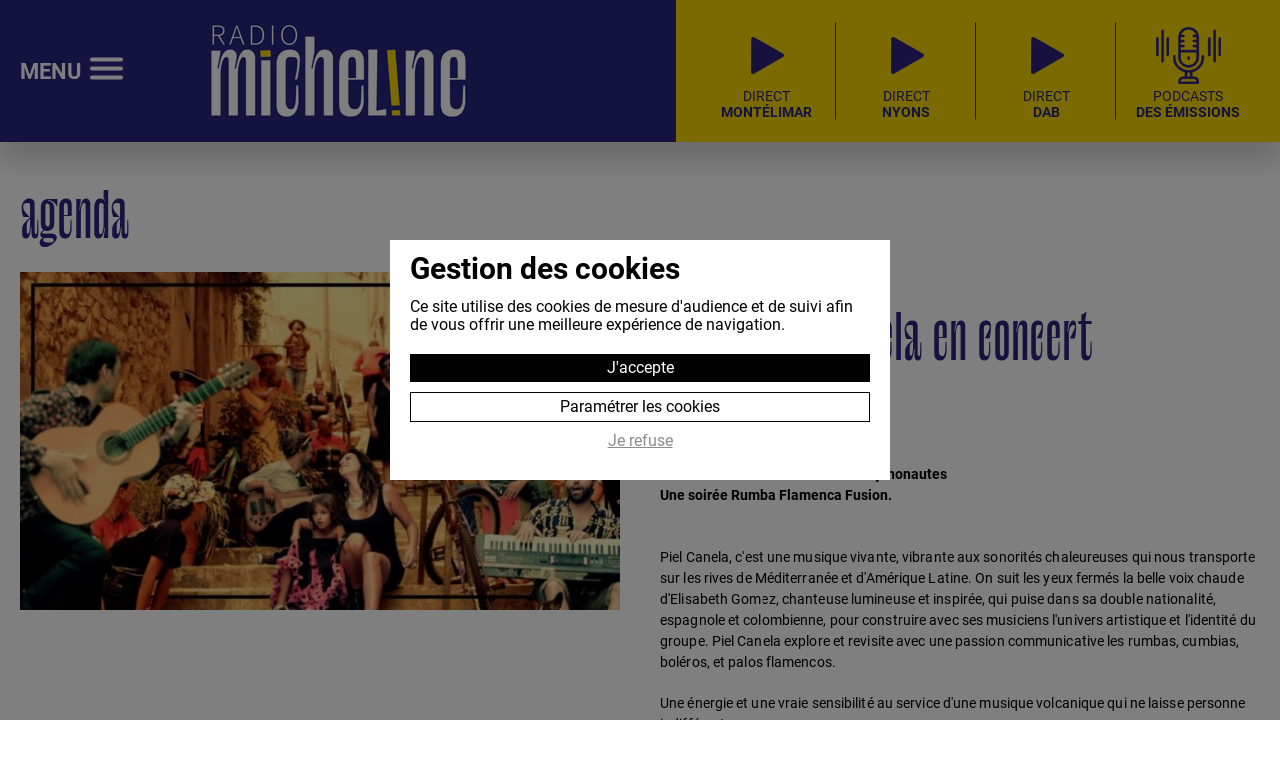

--- FILE ---
content_type: text/html; Charset=UTF-8;charset=UTF-8
request_url: https://www.radiomicheline.com/agenda/piel-canela-en-concert-173.htm
body_size: 3784
content:
<!DOCTYPE html>
<html lang="fr">
	<head prefix="og:http://ogp.me/ns#">
		<meta http-equiv="Content-type" content="text/html; charset=utf-8" />
		<title>Agenda - Radio Micheline</title>
        <meta name="description" content="L'agenda culturel en Drôme Ardèche! Une envie de concert, un spectacle, un festival de cinéma ou de littérature, une balade artistique? A l'antenne de Radio Micheline et sur le site, écoute les bons plans et gagne tes places!" />
        <meta name="keywords" content="" />
		<meta name="viewport" content="width=device-width, initial-scale=1.0" />
		<link href="/style/font/fontawesome/all.min.css" type="text/css" rel="styleSheet">
		<meta name="revisit-after" content="3 days" />
		<meta name="robots" content="all" />
        <link href="/style/screen.css" type="text/css" rel="styleSheet" />
				<link rel="icon" type="image/gif" href="/style/favicon.gif" />
		<meta property="og:title" content="Agenda - Radio Micheline" />
		<meta property="og:type" content="website" />
		<meta property="og:url" content="https://www.radiomicheline.com/agenda/piel-canela-en-concert-173.htm" />
		<meta property="og:image" content="/style/logo-radio-micheline-fb.jpg" />
		 	    	</head>
	<body id="agenda" class="">
		<script type="text/javascript">
			document.body.className = "js " + document.body.className;
			var CN_eventDocReady = [];
			function cn_onDocReady(f) {if(typeof f == 'function') return CN_eventDocReady.push(f);}
		</script>

		
		<header class="bg_bleu">
	<div class="flexParent flex1-1 flex_between_center">
		<div>
			<nav role="navigation">
				<div id="menuToggle">
					<input type="checkbox" />
					<span></span>
					<span></span>
					<span></span>
					<ul id="menu">
						<li id="nav-accueil"><a href="/" title="Accueil">Accueil</a></li>
						<li id="nav-a-propos"><a href="/a-propos/" title="À propos">À propos</a></li>
						<li id="nav-emissions"><a href="/emissions/" title="Émissions">Émissions</a></li>
						<li id="nav-news"><a href="/news/" title="News">News</a></li>
						<li id="nav-agenda"><a href="/agenda/" title="Agenda">Agenda</a></li>
						<li id="nav-podcasts"><a href="/podcasts/" title="Podcasts">Podcasts</a></li>
						<li id="nav-ateliers-radio"><a href="/ateliers-radio/" title="Ateliers radio">Ateliers radio</a></li>
						<li id="nav-contact"><a href="/contact/" title="Contact">Contact</a></li>
					</ul>
				</div>
				<div class="header_menu">MENU</div>
			</nav> 
		</div>

		<div class="padding">
			<a href="/" title="Radio Micheline">
				<img class="header_logo img_100" src="/style/logo-radio-micheline-fond-bleu.jpg" alt="Radio Micheline" title="Radio Micheline">
			</a>
		</div>

		<div class="flexParent cache-1500">
			<div class="station flexParent padding">
				<span class="murmure jaune padding_min" style="font-size: 400%;">88.3</span>
				<div class="maj" style="font-size: 60%; line-height: 1.2;">
					<span class="bold">Montélimar</span><br>
					<span>Pierrelatte</span><br>
					<span>Le Teil</span><br>
					<span>Aubenas</span><br>
					<span>Bourg-St-Andéol</span><br>
					<span>Grignan</span>
				</div>
			</div>
			<div class="station flexParent padding">
				<span class="murmure jaune padding_min" style="font-size: 400%;">95.1</span>
				<div class="maj" style="font-size: 60%; line-height: 1.2;">
					<span class="bold">Nyons</span><br>
					<span>Valréas</span><br>
					<span>Vaison-la-Romaine</span><br>
					<span>Buis-les-Baronnies</span><br>
					<span>St-Paul-Trois-Châteaux</span>
				</div>
			</div>
			<div class="station flexParent padding">
				<span class="murmure jaune padding_min" style="font-size: 400%;">88.2</span>
				<div class="maj" style="font-size: 60%; line-height: 1.2;">
					<span class="bold">Crest</span><br>
					<span>Saillans</span><br>
					<span>Grane</span><br>
					<span>Aouste sur Sye</span><br>
					<span>Livron</span><br>
					<span>Upie</span>
				</div>
			</div>
		</div>

		<div class="bg_jaune flex flex_between_center padding_lr header_jaune">
			<a class="align_center padding_header" title="<b>Montélimar</b>" href="#" onclick="window.open('/player/montelimar.html','popup','toolbar=0,menubar=0,location=no,width=460,height=360'); return false;">
				<img class="img_100 margin_auto picto_header" src="/style/header/ico-direct.png" alt="<b>Montélimar</b>" title="<b>Montélimar</b>">
				<span class="maj align_center">Direct <br><b>Montélimar</b></span>
			</a>
			<a class="align_center padding_header" title="<b>Nyons</b>" href="#" onclick="window.open('/player/nyons.html','popup','toolbar=0,menubar=0,location=no,width=460,height=360'); return false;">
				<img class="img_100 margin_auto picto_header" src="/style/header/ico-direct.png" alt="<b>Nyons</b>" title="<b>Nyons</b>">
				<span class="maj align_center">Direct <br><b>Nyons</b></span>
			</a>
			<a class="align_center padding_header" title="<b>DAB</b>" href="#" onclick="window.open('/player/dab.html','popup','toolbar=0,menubar=0,location=no,width=460,height=360'); return false;">
				<img class="img_100 margin_auto picto_header" src="/style/header/ico-direct.png" alt="<b>DAB</b>" title="<b>DAB</b>">
				<span class="maj align_center">Direct <br><b>DAB</b></span>
			</a>
			<a class="align_center padding_header" title="Podcasts" href="/podcasts/">
				<img class="img_100 margin_auto picto_header" src="/style/header/ico-podcast.png" alt="Podcasts" title="Podcasts">
				<span class="maj align_center">Podcasts<br><b>des émissions</b></span>
			</a>
		</div>
	</div>
</header>	
		<section class="section bg_blanc">
	<div class="page">
		<div class="col padding padding_noBottom">
			<p class="like_h2">Agenda</p>
		</div>
					<div class="col1-2 w100-900 padding padding_noTop">
									<img class="img_100 margin_auto" src="https://static.radiomicheline.com/media/agendas/173/piel-canela-tp.md.jpg" alt="PIEL CANELA en Concert" title="PIEL CANELA en Concert">
					<br>
							</div>
				
		<div class="col1-2 w100-900 padding padding_noTop">
			<div class="flex1-1 flex_start_center wrap-620">
				<div class="agendate">
					vendredi<b>26</b>mai				</div>
								<h1 class="like_h2" style="margin-bottom: 5px;">PIEL CANELA en Concert</h1>
			</div>
			<div class="traits_bleus">
													<span class="bleu maj bold ico ico-map">Les Zythonautes</span>
							</div>
			<div class="bold texte_a"><p>Concert de Piel Canela chez Les Zythonautes <br>Une soirée Rumba Flamenca Fusion.<br><br></p></div>
			<div class="texte_a"><p><span style="letter-spacing: 0.1px;">Piel Canela, c'est une musique vivante, vibrante aux sonorités chaleureuses qui nous transporte sur les rives de Méditerranée et d'Amérique Latine. On suit les yeux fermés la belle voix chaude d'Elisabeth Gomez, chanteuse lumineuse et inspirée, qui puise dans sa double nationalité, espagnole et colombienne, pour construire avec ses musiciens l'univers artistique et l'identité du groupe. Piel Canela explore et revisite avec une passion communicative les rumbas, cumbias, boléros, et palos flamencos. </span></p><p><span style="letter-spacing: 0.1px;">Une énergie et une vraie sensibilité au service d'une musique volcanique qui ne laisse personne indifférent. </span></p><p><span style="letter-spacing: 0.1px;">Facebook : </span><a href="https://www.facebook.com/pielcanelatrio/">https://www.facebook.com/pielcanelatrio/</a></p><p><span style="letter-spacing: 0.1px;"> Site internet : </span><a href="http://pielcanelatrio.weebly.com/">http://pielcanelatrio.weebly.com/</a></p><p><span style="letter-spacing: 0.1px;">Youtube : </span><a href="https://www.youtube.com/watch?v=ED0qnUxIS9g">https://www.youtube.com/watch?v=ED0qnUxIS9g</a></p><p><span style="letter-spacing: 0.1px;"><br></span><br></p></div>
		</div>
		<div class="clear"></div>
	</div>
</section>		
		<footer class="bg_bleu">
	<div class="page">
		<div class="flexParent flex_between">
			<div class="col1-3 w100-1100 align_center padding">
				<a class="block padding" href="/" title="Radio Micheline">
					<img class="img_100" src="/style/footer/logo-radio-micheline-footer.jpg" alt="Radio Micheline" title="Radio Micheline">
				</a>

				
				<br>
				<div class="flex1-1">
					<a class="padding externe" href="https://www.facebook.com/RadioMicheline" title="Facebook"><i class="fab fa-2x fa-facebook-f"></i></a>
										<a class="padding externe" href="https://www.instagram.com/radiomicheline/" title="Instagram"><i class="fab fa-2x fa-instagram"></i></a>
									</div>
			</div>
			<div class="col1-3 w50-1100 w100-750 padding">
				<br>
				<div class="column2">
					<p class="titre_footer">Radio</p>
					<p><a class="maj" title="Direct Montélimar" href="#" onclick="window.open('/player/montelimar.html','popup','toolbar=0,menubar=0,location=no,width=460,height=360'); return false;">Direct Montélimar</a></p>
					<p><a class="maj" title="Direct Nyons" href="#" onclick="window.open('/player/nyons.html','popup','toolbar=0,menubar=0,location=no,width=460,height=360'); return false;">Direct Nyons</a></p>
					<p><a class="maj" title="Direct DAB" href="#" onclick="window.open('/player/dab.html','popup','toolbar=0,menubar=0,location=no,width=460,height=360'); return false;">Direct DAB</a></p>
					<p><a class="maj" title="Podcasts" href="/podcasts/">Podcasts</a></p>
					<p><a class="maj" title="Émissions" href="/emissions/">Émissions</a></p>
					<p><a class="maj" title="Formations" href="/formations/">Formations</a></p>
					<p class="titre_footer">Micheline</p>
					<p><a class="maj" title="À propos" href="/a-propos/">À propos</a></p>
					<p><a class="maj" title="Actus" href="/news/">Actus</a></p>
					<p><a class="maj" title="Agenda" href="/agenda/">Agenda</a></p>
					<p><a class="maj" title="Contact" href="/contact/">Contact</a></p>
					<p><a class="maj" title="Soutenir Micheline" href="/partenaires/">Soutenir Micheline</a></p>
				</div>
			</div>
			<div class="col1-3 w50-1100 w100-750 padding" style="align-self: center;">
				<a href="/newsletter/" class="btn_suite">Inscrivez-vous à la newsletter !</a>
			</div>
		</div>

		<div class="flexParent flex_center_center">
			<div class="col1-2 w100-750 padding padding_noBottom">
				<img class="img_100 margin_auto" src="/style/footer/rotate/devises-micheline-2.png" alt="Radio Micheline" title="Radio Micheline">
			</div>

			<div class="col1-2 w100-750 padding padding_noBottom">
				<img class="img_100 margin_auto" src="/style/footer/logo-partenaires.jpg" alt="Partenaires" title="Partenaires">
			</div>
		</div>
	</div>
</footer>

<div class="bg_blanc col padding align_center">
	<ul class="nav-mentions">
		<li><a class="bleu maj" href="/">&copy;2023 Radio Micheline</a></li>
		<li><a class="bleu maj" href="/mentions/" title="Mentions légales">Mentions légales</a></li>
		<li><a class="bleu maj" href="/politique-de-confidentialite/" title="RGPD">RGPD</a></li>
		<li><a class="bleu maj" href="/cookies/" title="Gestion des cookies">Gestion des cookies</a></li>
		<li><a class="bleu maj externe" href="https://www.clerc-et-net.com" title="Clerc & Net">Réalisation Clerc & Net</a></li>
	</ul>
</div>		
		
<div id="cn-rgpd"  class="cn-rgpd">
   <div class="cn-rgpd-content"> 
      <strong>Gestion des cookies</strong>
      <p>Ce site utilise des cookies de mesure d'audience et de suivi afin de vous offrir une meilleure expérience de navigation.</p>
      <a href="#" class="btnAcceptCookies" onclick="return cookieAccept(this,true);">J'accepte</a>
      <a rel="nofollow" class="btnDetailsCookies" onclick="return cookieAccept(this,false);" href="/cookies/">Paramétrer les cookies</a>
       <a href="#" class="btnDenyCookies" onclick="return cookieAccept(this,false);">Je refuse</a>
   </div>
</div>

<script>

   document.body.classList.add("cn-rgpd-overlay");
   
   function cookieAccept(btn,reponse) {

      let
         elt = document.getElementById('cn-rgpd'),
         date = new Date();

      date.setTime(date.getTime()+(52*7*24*60*60*1000));

      document.cookie = "cookie_visit=1; expires=" + date.toGMTString() + "; path=/; ";
      document.cookie = "cookie_accept=" + (reponse === true ? 'suivi' : 'none') + "; expires=" + date.toGMTString() + "; path=/; ";
      
      elt.parentNode.removeChild(elt);
      
      document.body.classList.remove("cn-rgpd-overlay");

      if(reponse === true) {
      
             // Global site tag (gtag.js) - Google Analytics
    let script = document.createElement("script");
     script.src = "https://www.googletagmanager.com/gtag/js?id=UA-97574124-1";
     script.async=true
     script.onload = function() {
        window.dataLayer = window.dataLayer || [];
        function gtag(){dataLayer.push(arguments);}
        gtag('js', new Date());
        gtag('config', 'UA-97574124-1');
     };
     document.head.appendChild(script);


      } else if(btn.classList.contains('btnDetailsCookies')) {
         return true;
      }

      return false;

   }// cookieAccept

</script> 
		
		<script src="/js/jquery-3.6.0.min.js" type="text/javascript"></script>
		
	
				<script src="/js/commun.js" type="text/javascript"></script>

			</body>
</html>

--- FILE ---
content_type: text/css
request_url: https://www.radiomicheline.com/style/screen.css
body_size: 8817
content:
/*** default styles */

@font-face {
    font-family: 'Le Murmure Regular';
    src:    url('/style/font/Le_Murmure-Regular_web.eot');
    src:    url('/style/font/Le_Murmure-Regular_web.eot?#iefix') format('embedded-opentype'),
            url('/style/font/Le_Murmure-Regular_web.woff') format('woff'),
            url('/style/font/Le_Murmure-Regular_web.woff2') format('woff2'),
            url('/style/font/Le_Murmure-Regular_web.ttf') format('truetype'),
            url('/style/font/Le_Murmure-Regular_web.svg#svgFontName') format('svg');
    font-weight: normal;
    font-style: normal;
}

@font-face {
    font-family: 'Roboto';
    src: url('/style/font/Roboto-Light.ttf');
    font-weight: 300;
    font-style: normal;
}
@font-face {
    font-family: 'Roboto';
    src: url('/style/font/Roboto-Regular.ttf');
    font-weight: 400;
    font-style: normal;
}
@font-face {
    font-family: 'Roboto';
    src: url('/style/font/Roboto-Bold.ttf');
    font-weight: 700;
    font-style: normal;
}
@font-face {
    font-family: 'Roboto';
    src: url('/style/font/Roboto-Black.ttf');
    font-weight: 800;
    font-style: normal;
}


* {box-sizing : border-box;  padding: 0;margin: 0;}
select * {padding: 0 0.5em;}
ul, ol {list-style: none;}
a img, :link img, :visited img, object, fieldset {border: none;}
/*a:focus, a:hover {text-decoration: underline;}*/
a:active {outline: none;}
a {outline: none;}
address {font-style: normal;}
iframe {line-height : 1em; display: block;}
:link, :visited {text-decoration: none;}
legend {position: relative;left: -6px;/* ie */}
/*** font size : http://www.knacss.com/ */
html {font-size: 62.5%;}
body {background-color: #fff;color: #000;font-family: "Roboto", helvetica, arial, sans-serif;font-size: 1.4em; /* equiv 14px */line-height: 1.5em; /* adapt to your design */}
input, select, textarea {font-size: 100%;}
/*** Float containers (http://www.csscreator.com/attributes/containedfloat.php) */
.clearfix:after {content: ".";display: block;height: 0;font-size:0;clear: both;visibility: hidden;}
.clearfix{display: inline-block;}
/* Hides from IE-mac \*/
* html .clearfix{height: 1%;}
.clearfix{display: block;}
/* End hide from IE-mac */
/*** Image Replacement */
.mir {letter-spacing : -1000em;}
/*\*/
* html .mir {text-indent: -999em;overflow: hidden;}
html>body .mir {letter-spacing: normal;text-indent: -999em;overflow: hidden;}/**/
/*** generic style */
.clear {clear: both;}
div.clear {height: 0;}
.no-wrap {white-space:nowrap;}
/*** error */
.errorOutput {font-weight: bold;padding: 0.5em 20px;border-top: 2px solid #eee;	border-bottom: 2px solid #eee;background: transparent url(/style/alert.gif) no-repeat left center;}
a:link, a:visited {color : #008cd9;}

body{ overflow-x: hidden; }

:root {
	--bleu: #292681;
	--bleu-transparent: rgba(41,38,129,0.1);
	--bleu-clair: #b4b3d3;
	--jaune: #f5d601;
	--gris: #ababab;
}

.page, .page_min {
	width : 100%;
	max-width : 1300px;
	margin : 0 auto;
}

.page_min {max-width : 800px;}

.col1-2,
.col1-3,
.col2-3,
.col3-4,
.col1-4,
.col1-5 {float : left;}

.col{width: 100%; }
.col3-4{width: 75%;}
.col1-2{width: 50%;}
.col1-3{width: 33.33%;}
.col2-3{width: 66.66%;}
.col1-4{width: 25%;}
.col1-5{width: 20%;}

.flexParent {
    display: flex;
    flex-wrap: wrap;
}

.flex,
.flex1-1,
.flex1-2,
.flex1-3,
.flex2-3,
.flex3-4,
.flex1-4,
.flex1-5 { 
    display: flex;
}

.flex1-1{width: 100%;}
.flex3-4{width: 75%;}
.flex1-2{width: 50%;}
.flex1-3{width: 33.33%;}
.flex2-3{width: 66.66%;}
.flex1-4{width: 25%;}
.flex1-5{width: 20%;}

.flexColumn {
	flex-direction: column;
	display: flex;
}

.flex_between {
    justify-content: space-between;
}

.flex_start_center {
    justify-content: flex-start;
    align-items: center;
}

.flex_center_center {
    justify-content: center;
    align-items: center;
}

.flex_center_end {
    justify-content: center;
    align-items: flex-end;
}

.flex_between_center {
    justify-content: space-between;
    align-items: center;
}

.flex_end_center {
    justify-content: flex-end;
    align-items: center;
}

.align_self_stretch { align-self: stretch; }

.column2 {
	-moz-column-gap: 20px;
	column-gap: 20px;
	-moz-columns: 2 auto;
	-webkit-column-gap: 20px;
	-webkit-columns: 2 auto;
	columns: 2;
}

.column3 {
	-moz-column-gap: 20px;
	column-gap: 20px;
	-moz-columns: 3 auto;
	-webkit-column-gap: 20px;
	-webkit-columns: 3 auto;
	columns: 3;
}

.padding_min{padding: 10px;}
.padding{padding: 20px;}
.padding_lr{padding: 0 20px;}
.padding_tb{padding: 20px 0;}
.padding_noTop{padding-top: 0px;}
.padding_noBottom{padding-bottom: 0px;}
.padding_big{padding: 40px;}
.padding_bigTB{padding: 40px 0;}
.padding_bigLR{padding: 0 40px;}

.position_relative { position: relative; }

/*gestion des couleurs et des fonds  */
 
.bg_gris_fonce {background-color : #58585a; color : #fff;}
.bg_gris_clair {background-color : #CDCDCD; color : #000;}
.bg_blanc {background-color : #fff; color : #000;}
.bg_bleu_transparent {background-color : var(--bleu-transparent); color : #000;}
.bg_bleu {background-color : var(--bleu); color : #fff;}
.bg_jaune {background-color : var(--jaune); color : var(--bleu);}

.bg_gris_clair a:link, .bg_gris_clair a:visited, 
.bg_blanc a:link, .bg_blanc a:visited,
.bg_bleu_transparent a:link, .bg_bleu_transparent a:visited {color : #000;}

.bg_gris_fonce a:link, .bg_gris_fonce a:visited,
.bg_bleu a:link, .bg_bleu a:visited,
a.bg_bleu:link, a.bg_bleu:visited {color : #fff;}

.bg_jaune a:link, .bg_jaune a:visited {color : var(--bleu);}

.bleu { color: var(--bleu) !important; }
.jaune { color: var(--jaune) !important; }
.gris { color: var(--gris) !important; }

.section {padding : 40px 0; position: relative;}

.margin_auto{margin: 0 auto;}

.relative{position : relative;}

.float_right {float : right;}
.float_left {float : left;}

.justify {text-align : justify;}
.align_center {text-align : center;}
.align_right {text-align : right;}

.maj { text-transform: uppercase; }
.italic { font-style: italic; }
.thin { font-weight: 100; }
.light { font-weight: 300; }
.normal { font-weight: 400; }
.semibold { font-weight: 600; }
.bold { font-weight: 700; }
.black { font-weight: 800; }
.extrabold { font-weight: 900; }
.big { font-size: 130%; line-height: 1.5; }
.small { font-size: 80%; }

.murmure { font-family: "Le Murmure Regular"; }
.roboto { font-family: "Roboto"; }

.carre { aspect-ratio: 1; display: block; overflow: hidden; }
.carre img.img_cover { object-position: center; }
.carre:hover img.img_cover { transform: scale(1.2); }

.block { display: block; }

.show-1200, .show-1100, .show-1000 { display: none !important; }


/*** animations ***********************************/

.zoom_container {
	display: block;
	overflow: hidden;
	line-height: 0;
}

.zoomup { transition: 0.4s; }
.zoomup:hover {transform: scale(1.2);}

.zoomdown { transition: 0.4s; }
.zoomdown:hover {transform: scale(0.8);}

.zoomtourne { transition: 0.4s;}
.zoomtourne:hover {transform: rotate(15deg) scale(0.9);}

.zoominfini:hover {
	animation-duration: 0.8s;
	animation-name: zoominfini;
	animation-iteration-count: infinite;
	animation-direction: alternate;
	animation-timing-function: ease-in-out;
}

@keyframes zoominfini {
  from { transform: scale(1); }
  to   { transform: scale(1.2); }
}

.fade {
	opacity: 0;
	transition: 1s;
}

.fondu_top {
	opacity: 0;
	position: relative;
	margin-top: 200px;
	transition: all 1s, width 0s;
}

.fondu_left {
	opacity: 0;
	position: relative;
	left: -1000px;
	transition: all 1s, width 0s;
}

.fondu_right {
	opacity: 0;
	position: relative;
	left: 1000px;
	transition: all 1s, width 0s;
}

.fondu_revele {
	opacity: 1;
	top: 0;
	left: 0;
	z-index: 100;
	margin-top: 0;
}

.fondu_intro {
	opacity : 0;
	overflow : hidden; 
	-webkit-animation: anim-opa-grid 3s ease-in-out forwards; /* Safari 4+ */
	-moz-animation:    anim-opa-grid 3s ease-in-out forwards; /* Fx 5+ */
	-o-animation:      anim-opa-grid 3s ease-in-out forwards; /* Opera 12+ */
	animation:         anim-opa-grid 3s ease-in-out forwards; /* IE 10+, Fx 29+ */
}

@-webkit-keyframes anim-opa-grid {
  from { opacity: 0; }
    to { opacity: 1; }
  
}
@-moz-keyframes anim-opa-grid {
   from { opacity: 0; }
    to { opacity: 1; }
}
@-o-keyframes anim-opa-grid {
   from { opacity: 0; }
    to { opacity: 1; }
}
@keyframes anim-opa-grid {
  from { opacity: 0; }
    to { opacity: 1; }
}

.duree_transition1 { transition: 0.5s; }
.duree_transition2 { transition: 1s; }
.duree_transition3 { transition: 1.5s; }
.duree_transition4 { transition: 2s; }
.duree_transition5 { transition: 2.5s; }


/*** header  *****************************************/

	header {
		width: 100%;
		position: fixed;
		z-index: 10000;
		top: 0;
		left: 0;
		box-shadow: 0 20px 20px rgb(0 0 0 / 15%);
	}

	header .small {
		font-weight: 300;
		font-size: 70%;
		line-height: 1.2;
	}

	.header_menu {
		position: absolute;
		top: 50%;
		left: 20px;
		transform: translateY(-50%);
		font-size: 160%;
		font-weight: 700;
	}

	.header_jaune {
		justify-self: flex-end;
		align-self: stretch;
	}

	header .header_logo { transition: 0.5s; }

	header .station span {
		transition: 0.5s;
	}

	/*header.header-fix .header_logo { max-width: 150px; }*/

	/*header.header-fix .station span:not(.murmure):not(.bold) {
		font-size: 0;
	}*/

	header + section:not(#slider) {
		padding-top: 162px;
	}

	.padding_header {
		position:relative;
		padding: 10px 20px;
		min-width: 140px;
		line-height: 1.2;
	}
	.padding_header::after {
		position: absolute;
		content: '';
		background-color: var(--bleu);
		width: 1px;
		height: calc(100% - 20px);
		top: 50%;
		right: 0;
		transform: translateY(-50%);
	}
	.padding_header:last-child::after { display: none; }

	a#logo .img_100{
		display : block;
	}

	#menuToggle	{
		padding-left: 70px;
		display: block;
		position: absolute;
		top: 50%;
		left: 20px;
		transform: translateY(-50%);
		z-index: 1;	
		-webkit-user-select: none;
		user-select: none;
	}

	#menuToggle a {
		text-decoration: none;
		color: #fff;
		transition: color 0.3s ease;
	}

	#menuToggle a:hover {
		color: var(--jaune);
	}


	#menuToggle input {
		display: block;
		width: 114px;
		height: 37px;
		position: absolute;
		top: -7px;
		left: -5px; 
		cursor: pointer;
		opacity: 0; /* hide this */
		z-index: 2; /* and place it over the hamburger */
		-webkit-touch-callout: none;
	}

	/*
	 * Just a quick hamburger
	 */
	#menuToggle span {
	  display: block;
	  width: 33px;
	  height: 4px;
	  margin-bottom: 5px;
	  position: relative;
	  background: var(--bleu);
	  border-radius: 3px;
	  z-index: 1;
	  transform-origin: 4px 0px;
	  transition: transform 0.5s cubic-bezier(0.77,0.2,0.05,1.0),
      background 0.5s cubic-bezier(0.77,0.2,0.05,1.0),
      opacity 0.55s ease;
	}
	.bg_bleu #menuToggle span, .bg_rose #menuToggle span { background: #fff; }

	#menuToggle span:first-child {
	  transform-origin: 0% 0%;
	}

	#menuToggle span:nth-last-child(2) { 
	  transform-origin: 0% 100%;
	}

	#menuToggle input:checked ~ span {
	  opacity: 1;
	  transform: rotate(45deg) translate(-2px, -1px);
	}

	#menuToggle input:checked ~ span:nth-last-child(3) {
	  opacity: 0;
	  transform: rotate(0deg) scale(0.2, 0.2);
	}

	#menuToggle input:checked ~ span:nth-last-child(2) {
	  transform: rotate(-45deg) translate(0, -1px);
	}

	#menu {
	  top : 0;
	  height : 100vh;
	  position: absolute;
	  width: 400px;
	  left: -100px;
	  margin: -55px 0 0 0;
	  padding: 70px;
	  padding-top: 125px;  
	  background: var(--bleu);
	  list-style-type: none;
	  -webkit-font-smoothing: antialiased;
	  transform-origin: 0% 0%;
	  transform: translate(-100%, 0);
	  transition: transform 0.5s cubic-bezier(0.77,0.2,0.05,1.0);
	  box-shadow: 0px 2px 5px rgba(0,0,0,0.7);
	}

	#menu li {
		padding: 10px 0;
		font-size: 200%;
	}

	
	#menuToggle input:checked ~ ul#menu {
	  transform: none;
	  opacity: 1;
	  left: -20px;
	} 

	#menu li a {
		position: relative;
		padding-left: 15px;
	}

	
/*** menu *****************************************/

	nav li a{display : block; padding : 10px; }
	
	nav li a:focus, nav li a:hover,
	#contact nav li#nav-contact a,
	#formations nav li#nav-formations a,
	#podcasts nav li#nav-podcasts a,
	#agenda nav li#nav-agenda a,
	#news nav li#nav-news a,
	#emissions nav li#nav-emissions a,
	#a-propos nav li#nav-a-propos a,
	#accueil nav li#nav-accueil a {
		color: var(--jaune);
	}
			

/*** accueil ****************************************************/

#slider {
	padding: 142px 0 0;
	position: relative;
}

.main_slider a, .main_slider img { width: 100%; }

.biais_top, .biais_bottom { position: relative; }
.biais_top { padding-top: 140px; }
.biais_bottom { padding-bottom: 100px; }

.biais_top::after {
	content: '';
	position: absolute;
	top: 0;
	left: 0;
	pointer-events: none;
	height : 0;
	width : 0;
	border-top : 150px solid #fff;
	border-left : 100vw solid transparent;
}
.biais_bottom::after {
	content: '';
	position: absolute;
	bottom: 0;
	right: 0;
	pointer-events: none;
	height : 0;
	width : 0;
	border-bottom : 9vw solid #fff;
	border-left : 100vw solid transparent;
	z-index: 10;
}
.news_slider { margin: 0 auto; }

.point_exclamation::before {
	content: '';
	position: absolute;
	background-color: var(--jaune);
	left: 0;
	top: 50%;
	transform: translate(-50%,-50%) skew(4deg, 0deg);
	width: 110px;
	height: 650px;
}

.point_exclamation::after {
	content: '';
	position: absolute;
	background-color: #fff;
	left: 0;
	top: calc(50% + 240px);
	transform: translate(-50%,-50%) skew(5deg, 0deg);
	width: 210px;
	height: 50px;
}

#accueil .agenda { padding: 0; }

.agenda {
	color: var(--bleu);
	overflow: hidden;
	padding: 20px;
}
.agenda .bg_blanc {
	color: var(--bleu);
}

.agendate {
	display: flex;
	flex-direction: column;
	text-align: center;
	text-transform: uppercase;
	font-size: 120%;
	line-height: 1;
	font-weight: 600;
	padding: 10px;
	padding-bottom: 30px;
}
.agendate b {
	font-size: 400%;
}

.beforeTrait { position: relative; }
.beforeTrait::before {
	content: '';
	width: 10px;
	height: 3px;
	background-color: var(--bleu);
	position: absolute;
	top: 50%;
	left: 0px;
	transform: translate(-50%,-50%);
}


.agenda .like_h3 {
	position: relative;
	padding: 15px 0;
	transition: 0.5s;
}

.agenda .like_h3::before,
.agenda .like_h3::after {
	content: '';
	height: 3px;
	width: 15px;
	background-color: var(--bleu);
	position: absolute;
	left: 0;
	transition: 0.5s;
}

.agenda:hover .like_h3::before,
.agenda:hover .like_h3::after {
	background-color: #fff;
}

.agenda .like_h3::before { top: 0; }
.agenda .like_h3::after { bottom: 5px; }

.agenda .flexColumn {
	border: 1px solid #fff;
}

.agenda:hover .plus_after {
	background-color: var(--bleu);
}
.agenda:hover .plus_after, .agenda:hover .like_h3 {
	color: #fff !important;
}


.agenda_slider_mobile .agenda {
	width: 50%;
}

.agenda_slider_mobile .agenda > .flexParent {
	flex-direction: column;
}

.agenda_slider_mobile .agenda .flex1-2 {
	width: 100%;
}

.agenda_slider_mobile .img_cover {
	position: initial !important;
}

.agenda_slider_mobile .agenda:nth-child(n+5) {
	display: none;
}

.emission { width: 25%; }
#accueil .emission { width: 20%; padding: 40px; }

.emission_img { position: relative; height: 200px; transition: 0.5s; overflow: hidden; }
.emission .ecouter {
	width: 100%;
	height: 100%;
	top: 0;
	left: 0;
	opacity: 0;
	position: absolute;
	padding: 40px;
	text-align: center;
	transition: 0.5s;
}
.emission .bg_bleu { position: relative; height: 100%; }
.emission .bg_bleu, .emission .jaune { transition: 0.5s; }

.plus_after { position: relative; transition: 0.5s; flex-grow: 1; }

.plus_after::before {
	content: '';
	width: 0;
	height: 0;
	position: absolute;
	border-top: 20px solid transparent;
	border-right: 20px solid var(--bleu);
	border-bottom: 20px solid var(--bleu);
	border-left: 20px solid transparent;
	bottom: 0;
	right: 0;
	opacity: 0;
	transition: 0.5s;
}
.plus_after_jaune::before {
	border-top: 20px solid transparent;
	border-right: 20px solid var(--jaune);
	border-bottom: 20px solid var(--jaune);
	border-left: 20px solid transparent;
}
.plus_after::after {
	content: '+';
	color: var(--jaune);
	position: absolute;
	bottom: 3px;
	right: 5px;
	font-weight: 900;
	font-size: 120%;
	opacity: 0;
	transition: 0.5s;
}
.plus_after_jaune::after {
	color: var(--bleu);
}
.emission a.bg_bleu:hover { background-color: var(--jaune); color: var(--bleu); }
.plus_after:hover::before, .plus_after:hover::after,
.agenda:hover .plus_after::before, .agenda:hover .plus_after::after { opacity: 1; }
.emission a:hover .jaune { color: var(--bleu) !important; }
.emission a:hover .ecouter { opacity: 1; transform: none; }


/*** traits ***/
.trait_bottom { position: relative; padding-bottom: 10px; }
.trait_bottom::after {
	content: '';
	position: absolute;
	width: 15px;
	height: 3px;
	background-color: var(--bleu);
	bottom: 0;
	left: 0;
}

.section .equipe p { margin-bottom: 10px; }

.traits_jaunes { position: relative; }
.traits_jaunes::before,
.traits_jaunes::after {
	position: absolute;
	content: '';
	width: 15px;
	height: 3px;
	background-color: var(--jaune);
	left: 0;
	transition: 0.5s;
}
.traits_jaunes::before { top: -12px; }
.traits_jaunes::after { bottom: -12px; }
.emission a:hover .traits_jaunes::before,
.emission a:hover .traits_jaunes::after { background-color: var(--bleu); }

.traits_bleus { position: relative; padding: 15px 0; }
.traits_bleus::before,
.traits_bleus::after {
	position: absolute;
	content: '';
	width: 15px;
	height: 3px;
	background-color: var(--bleu);
	left: 0;
	transition: 0.5s;
}
.traits_bleus::before { top: 5px; }
.traits_bleus::after { bottom: 5px; }

/*** liste + paragrahe  *****************************************/
	ul.list{
		list-style-type : disc;
		margin-left : 15px;
	}

	ul.inline li{
		display : inline-block;
		padding : 0 10px;
	}
	
	.section  p {margin-bottom : 20px;}
	
	.img_100 {
		max-width : 100%;
		display : block; 
		line-height : 1; 
		width : auto;
	}

	.img_cover {
		width: 100%;
		height: 100%;
		object-position: center;
		object-fit: cover;
		transition: 0.5s;
	}


/*** footer  *****************************************/ 

footer p { padding-bottom: 5px; }

.titre_footer {
	text-transform: uppercase;
	font-weight: 600;
	position: relative;
	padding-top: 10px;
}
.titre_footer::before {
	content: '';
	background-color: #fff;
	height: 3px;
	width: 12px;
	position: absolute;
	top: 0;
	left: 0;
}

	.nav-mentions li, .nav_rs li{
		display : inline-block;
	}

		.nav-mentions li a, .nav_rs li a{padding : 0 5px;}

		.nav-mentions li a {font-size : 75%; border-left : 1px solid; }

			.nav-mentions li:first-child a{
				border-left : none; 
			}

	.newsletter_input {
		background-color: var(--bleu);
		border: 1px solid var(--bleu-clair);
		font-size: 120%;
		text-transform: uppercase;
		font-family: "Roboto";
		padding: 10px;
		color: #fff;
	}
	.newsletter_input::placeholder {
		color: rgba(255,255,255,0.5);
	}
	.newsletter_submit {
		background-color: var(--bleu);
		padding: 10px;
		color: var(--bleu-clair);
		border: none;
	}

/*** titre *****************************************/

h1, .like_h1 {
	font-family: "Le Murmure Regular";
	color: var(--bleu);
	line-height: 1.2;
	font-size : 600%;
	font-weight: 400;
	text-transform: lowercase;
	margin-bottom: 20px;
}

h2, .like_h2 {
	font-family: "Le Murmure Regular";
	line-height: 1.2;
	font-size : 420%;
	color: var(--bleu);
	text-transform: uppercase;
	font-weight: 400;
	text-transform: lowercase;
	margin-bottom: 20px;
}
.bg_bleu h1, .bg_bleu .like_h1,
.bg_bleu h2, .bg_bleu .like_h2 {
	color: #fff;
}
h2 .normal { font-size: 40%; }

h3, .like_h3 {
	font-family: "Roboto";
	line-height: 1.2;
	font-size : 140%;
	font-weight: 700;
	color: var(--bleu);
	text-transform: uppercase;
	margin-bottom: 20px;
}

h4, .like_h4 {
	line-height: 1.2;
	font-size : 120%;
	margin-bottom: 20px;
}



/*** lien *****************************************/

.btn_suite {
	display : inline-block; 
	text-transform : uppercase;	
	padding : 5px 10px;
	background : #fff;
	color : var(--bleu) !important;
	border: 1px solid;
	transition: 0.5s;
}

.bg_bleu .btn_suite {
	background : var(--bleu);
	color : #fff !important;
}

.btn_suite::after {
	content: '+';
	font-weight: 700;
	font-size: 120%;
	padding: 5px 0px 5px 10px;
}

.btn_retour::after { display: none; }

.btn_suite:hover {
	background : var(--bleu);
	color : #fff !important;
}
.bg_bleu .btn_suite:hover {
	background : #fff;
	color : var(--bleu) !important;
}

.btn_side {
	display: flex;
	position: absolute;
	top: 50%;
	right: -20px;
	transform: translate(100%,-50%);
}
.btn_side .padding { padding-bottom: 10px; }

.texte_a a { color: var(--bleu) !important; text-decoration: underline; }

/*** actualites  *****************************************/

	.imgActu {
		display : block;
		height : 150px;
		overflow : hidden;
		position : relative;
	}	

		.imgActu img {
			max-height : 100%;
			margin : 0 auto;	
			position : absolute; 
			top : 50%; 
			left : 50%; 
			transform : translate(-50%,-50%);
		}
		
		
			.imgActu span{
				position : absolute; 
				top : 50%; 
				left : 50%; 
				transform : translate(-50%,-50%);
				text-transform : uppercase; 
				color : rgba(146,143,143,0.5);
				font-weight : 300;
				text-align : center;
				font-size : 95%;
			}
			
			.imgActu span::before{
				content : '\f030';
				font-family : "Font Awesome 5 Free"; 
				font-weight: bold;
				display : block;
				font-size : 200%;
				color : rgba(146,143,143,0.5);
			}

			.video-responsive {
				overflow:hidden;
				padding-bottom:56.25%;
				position:relative;
				height:0;
			}
	
			.video-responsive iframe {
				left:0;
				top:0;
				height:100%;
				width:100%;
				position:absolute;
			}

			.audio-responsive {
				overflow:hidden;
				padding-bottom:100%;
				position:relative;
				height:0;
			}
	
			.audio-responsive iframe {
				left:0;
				top:0;
				height:100%;
				width:100%;
				position:absolute;
			}

/*** icone  *****************************************/


	.ico::before{
		font-family : 'Font Awesome 5 Free'; 
		font-size : 120%; 
		padding-right : 5px; 
	}
	
	 p.ico span{overflow : hidden; display : inline;}
	 p.ico::before{display : inline;}
	
	.ico-eye::before { content : "\f06e"; font-weight : bold;}
	.ico-map::before { content : "\f3c5"; font-weight : bold;}
	.ico-map-marker::before { content : "\f041"; font-weight : bold;}
	.ico-mobile::before { content : "\f3cd"; font-weight : bold;}
	.ico-phone::before { content : "\f095"; font-weight : bold;}
	.ico-web::before { content : "\f0ac"; font-weight : bold;}
	.ico-mail::before { content : "\f0e0"; font-weight : bold;}
	.ico-recherche::before { content : "\f002"; font-weight : bold;}
	.ico-compte::before { content : "\f2bd"; font-weight : bold;}
	.ico-pdf::before { content : "\f1c1"; font-weight : bold;}
	.ico-print::before { content : "\f02f"; font-weight : bold;}
	.ico-streetview::before {content : "\f21d"; font-weight : bold;}
	.ico-nav::before {content : "\f0c9"; font-weight : bold;}
	.ico-clock::before {content : "\f017"; font-weight : bold;}
	.ico-star::before {content : "\f005"; font-weight : bold; }
	.ico-laptop::before {content : "\f109"; font-weight : bold; }
	.ico-store::before {content : "\f54e"; font-weight : bold; }
	.ico-exchange::before {content : "\f362"; font-weight : bold; }
	.ico-desktop::before {content : "\f108"; font-weight : bold; }
	.ico-agenda::before {content : "\f073"; font-weight : bold; font-size:90% }

/* magnific popup */
.mfp-bg{top:0;left:0;width:100%;height:100%;z-index:1042;overflow:hidden;position:fixed;background:#0b0b0b;opacity:.8;filter:alpha(opacity=80)}.mfp-wrap{top:0;left:0;width:100%;height:100%;z-index:1043;position:fixed;outline:0!important;-webkit-backface-visibility:hidden}.mfp-container{text-align:center;position:absolute;width:100%;height:100%;left:0;top:0;padding:0 8px;-webkit-box-sizing:border-box;-moz-box-sizing:border-box;box-sizing:border-box}.mfp-container:before{content:'';display:inline-block;height:100%;vertical-align:middle}.mfp-align-top .mfp-container:before{display:none}.mfp-content{position:relative;display:inline-block;vertical-align:middle;margin:0 auto;text-align:left;z-index:1045}.mfp-ajax-holder .mfp-content,.mfp-inline-holder .mfp-content{width:100%;cursor:auto}.mfp-ajax-cur{cursor:progress}.mfp-zoom-out-cur,.mfp-zoom-out-cur .mfp-image-holder .mfp-close{cursor:-moz-zoom-out;cursor:-webkit-zoom-out;cursor:zoom-out}.mfp-zoom{cursor:pointer;cursor:-webkit-zoom-in;cursor:-moz-zoom-in;cursor:zoom-in}.mfp-auto-cursor .mfp-content{cursor:auto}.mfp-arrow,.mfp-close,.mfp-counter,.mfp-preloader{-webkit-user-select:none;-moz-user-select:none;user-select:none}.mfp-loading.mfp-figure{display:none}.mfp-hide{display:none!important}.mfp-preloader{color:#ccc;position:absolute;top:50%;width:auto;text-align:center;margin-top:-.8em;left:8px;right:8px;z-index:1044}.mfp-preloader a{color:#ccc}.mfp-preloader a:hover{color:#fff}.mfp-s-error .mfp-content,.mfp-s-ready .mfp-preloader{display:none}button.mfp-arrow,button.mfp-close{overflow:visible;cursor:pointer;background:0 0;border:0;-webkit-appearance:none;display:block;outline:0;padding:0;z-index:1046;-webkit-box-shadow:none;box-shadow:none}button::-moz-focus-inner{padding:0;border:0}.mfp-close{width:44px;height:44px;line-height:44px;position:absolute;right:0;top:0;text-decoration:none;text-align:center;opacity:.65;filter:alpha(opacity=65);padding:0 0 18px 10px;color:#fff;font-style:normal;font-size:28px;font-family:Arial,Baskerville,monospace}.mfp-close:focus,.mfp-close:hover{opacity:1;filter:alpha(opacity=100)}.mfp-close:active{top:1px}.mfp-close-btn-in .mfp-close{color:#333}.mfp-iframe-holder .mfp-close,.mfp-image-holder .mfp-close{color:#fff;right:-6px;text-align:right;padding-right:6px;width:100%}.mfp-counter{position:absolute;top:0;right:0;color:#ccc;font-size:12px;line-height:18px}.mfp-arrow{position:absolute;opacity:.65;filter:alpha(opacity=65);margin:-55px 0 0;top:50%;padding:0;width:90px;height:110px;-webkit-tap-highlight-color:transparent}.mfp-arrow:active{margin-top:-54px}.mfp-arrow:focus,.mfp-arrow:hover{opacity:1;filter:alpha(opacity=100)}.mfp-arrow .mfp-a,.mfp-arrow .mfp-b,.mfp-arrow:after,.mfp-arrow:before{content:'';display:block;width:0;height:0;position:absolute;left:0;top:0;margin-top:35px;margin-left:35px;border:inset transparent}.mfp-arrow .mfp-a,.mfp-arrow:after{border-top-width:13px;border-bottom-width:13px;top:8px}.mfp-arrow .mfp-b,.mfp-arrow:before{border-top-width:21px;border-bottom-width:21px;opacity:.7}.mfp-arrow-left{left:0}.mfp-arrow-left .mfp-a,.mfp-arrow-left:after{border-right:17px solid #fff;margin-left:31px}.mfp-arrow-left .mfp-b,.mfp-arrow-left:before{margin-left:25px;border-right:27px solid #3f3f3f}.mfp-arrow-right{right:0}.mfp-arrow-right .mfp-a,.mfp-arrow-right:after{border-left:17px solid #fff;margin-left:39px}.mfp-arrow-right .mfp-b,.mfp-arrow-right:before{border-left:27px solid #3f3f3f}.mfp-iframe-holder{padding-top:40px;padding-bottom:40px}.mfp-iframe-holder .mfp-content{line-height:0;width:100%;max-width:900px}.mfp-iframe-holder .mfp-close{top:-40px}.mfp-iframe-scaler{width:100%;height:0;overflow:hidden;padding-top:56.25%}.mfp-iframe-scaler iframe{position:absolute;display:block;top:0;left:0;width:100%;height:100%;box-shadow:0 0 8px rgba(0,0,0,.6);background:#000}img.mfp-img{width:auto;max-width:100%;height:auto;display:block;line-height:0;-webkit-box-sizing:border-box;-moz-box-sizing:border-box;box-sizing:border-box;padding:40px 0;margin:0 auto}.mfp-figure{line-height:0}.mfp-figure:after{content:'';position:absolute;left:0;top:40px;bottom:40px;display:block;right:0;width:auto;height:auto;z-index:-1;box-shadow:0 0 8px rgba(0,0,0,.6);background:#444}.mfp-figure small{color:#bdbdbd;display:block;font-size:12px;line-height:14px}.mfp-figure figure{margin:0}.mfp-bottom-bar{margin-top:-36px;position:absolute;top:100%;left:0;width:100%;cursor:auto}.mfp-title{text-align:left;line-height:18px;color:#f3f3f3;word-wrap:break-word;padding-right:36px}.mfp-image-holder .mfp-content{max-width:100%}.mfp-gallery .mfp-image-holder .mfp-figure{cursor:pointer}@media screen and (max-width:800px) and (orientation:landscape),screen and (max-height:300px){.mfp-img-mobile .mfp-image-holder{padding-left:0;padding-right:0}.mfp-img-mobile img.mfp-img{padding:0}.mfp-img-mobile .mfp-figure:after{top:0;bottom:0}.mfp-img-mobile .mfp-figure small{display:inline;margin-left:5px}.mfp-img-mobile .mfp-bottom-bar{background:rgba(0,0,0,.6);bottom:0;margin:0;top:auto;padding:3px 5px;position:fixed;-webkit-box-sizing:border-box;-moz-box-sizing:border-box;box-sizing:border-box}.mfp-img-mobile .mfp-bottom-bar:empty{padding:0}.mfp-img-mobile .mfp-counter{right:5px;top:3px}.mfp-img-mobile .mfp-close{top:0;right:0;width:35px;height:35px;line-height:35px;background:rgba(0,0,0,.6);position:fixed;text-align:center;padding:0}}@media all and (max-width:900px){.mfp-arrow{-webkit-transform:scale(0.75);transform:scale(0.75)}.mfp-arrow-left{-webkit-transform-origin:0;transform-origin:0}.mfp-arrow-right{-webkit-transform-origin:100%;transform-origin:100%}.mfp-container{padding-left:6px;padding-right:6px}}.mfp-ie7 .mfp-img{padding:0}.mfp-ie7 .mfp-bottom-bar{width:600px;left:50%;margin-left:-300px;margin-top:5px;padding-bottom:5px}.mfp-ie7 .mfp-container{padding:0}.mfp-ie7 .mfp-content{padding-top:44px}.mfp-ie7 .mfp-close{top:0;right:0;padding-top:0}

/*! #######################################################################

	MeanMenu 2.0.7
	--------

	To be used with jquery.meanmenu.js by Chris Wharton (http://www.meanthemes.com/plugins/meanmenu/)

####################################################################### */

/* hide the link until viewport size is reached */
a.meanmenu-reveal {
	display: none;
}

/* when under viewport size, .mean-container is added to body */
.mean-container .mean-bar {
	float: left;
	width: 100%; 
	position: fixed;
	background: transparent;
	/*padding: 4px 0;*/
	/*min-height: 42px;*/
	z-index: 999999;
}

.mean-container a.meanmenu-reveal {
	padding : 6px 10px;
	position: absolute;
	top: 5px;
	right: 0;
	cursor: pointer;
	color: #fff;
	text-decoration: none;
	font-size: 60%;
	text-transform : uppercase;
	display: block;
	font-weight: 300;
	background : #71b9d6;
	z-index: 800;
	text-align : center;
}

a.meanmenu-reveal::before {
	content : "\f0c9"; 
	font-family : "Font Awesome 5 Free"; 
	font-weight : bold;
	text-align : center;
	padding-right : 5px;
	font-size : 250%; 
}

.mean-container a.meanclose { top : 5px;}
.mean-container a.meanclose::before { display : none;}

.mean-container a.meanmenu-reveal span {
	background : pink;
	position : relative;
	top : -5px;
}


.mean-container .mean-nav {
	float: left;
	width: 100%;
	background: #E9E9E9;
	/*margin-top: 44px;*/
}

.mean-container .mean-nav ul {
	padding: 0;
	margin: 0;
	width: 100%;
	list-style-type: none;
}

.mean-container .mean-nav ul li {
	position: relative;
	float: left;
	width: 100%;
}

.mean-container .mean-nav ul li a {
	display: block;
	float: left;
	width: 100%;
	box-sizing : border-box; 
	padding: 1em 5%;
	margin: 0;
	text-align: left;
	color: #000;
	border-top: 1px solid #383838;
	border-top: 1px solid rgba(255,255,255,0.5);
	text-decoration: none;
	text-transform: uppercase;
}

.mean-container .mean-nav ul li li a {
	width: 80%;
	padding: 1em 10%;
	border-top: 1px solid #f1f1f1;
	border-top: 1px solid rgba(255,255,255,0.25);
	opacity: 0.75;
	filter: alpha(opacity=75);
	text-shadow: none !important;
	visibility: visible;
}

.mean-container .mean-nav ul li.mean-last a {
	border-bottom: none;
	margin-bottom: 0;
}

.mean-container .mean-nav ul li li li a {
	width: 70%;
	padding: 1em 15%;
}

.mean-container .mean-nav ul li li li li a {
	width: 60%;
	padding: 1em 20%;
}

.mean-container .mean-nav ul li li li li li a {
	width: 50%;
	padding: 1em 25%;
}

.mean-container .mean-nav ul li a:hover {
	background: #252525;
	background: rgba(255,255,255,0.1);
}

.mean-container .mean-nav ul li a.mean-expand {
	margin-top: 1px;
	width: 26px;
	height: 32px;
	padding: 12px !important;
	text-align: center;
	position: absolute;
	right: 0;
	top: 0;
	z-index: 2;
	font-weight: 700;
	background: rgba(255,255,255,0.1);
	border: none !important;
	border-left: 1px solid rgba(255,255,255,0.4) !important;
	border-bottom: 1px solid rgba(255,255,255,0.2) !important;
}

.mean-container .mean-nav ul li a.mean-expand:hover {
	background: rgba(0,0,0,0.9);
}

.mean-container .mean-push {
	float: left;
	width: 100%;
	padding: 0;
	margin: 0;
	clear: both;
}

.mean-nav .wrapper {
	width: 100%;
	padding: 0;
	margin: 0;
}

/* Fix for box sizing on Foundation Framework etc. */
.mean-container .mean-bar, .mean-container .mean-bar * {
	-webkit-box-sizing: content-box;
	-moz-box-sizing: content-box;
	box-sizing: content-box;
}

/* popup gestion cookies */

body.cn-rgpd-overlay {overflow: hidden; height: 100vh;}

.cn-rgpd {
	display: block;
	position: absolute;
	width: 100%;
	height: 100vh;
	z-index: 99999;
	top : 0;
	left: 0;
	background : rgba(0,0,0,.5);
	
}

.cn-rgpd-content {
   display: block;
   position: absolute;
   max-width: 500px;
   min-width: 320px;
   height: auto;
   z-index: 100000;
   font-size: 16px;
   line-height: 18px;
   top : 50%;
   left: 50%;
   padding : 20px; 
   color: #000;
   background : #fff;
   transform : translate(-50%,-50%);
}

.cn-rgpd strong {font-size : 30px; display : block; padding-bottom : 20px;}

.cn-rgpd p {padding-bottom : 20px;}
.cn-rgpd a.btnDenyCookies {
	text-decoration: underline; 
	padding-bottom : 10px;	
	display: block;
	color : #8c8c8c!important;
  text-align: center;
}
.cn-rgpd a.btnAcceptCookies,
.cn-rgpd a.btnDetailsCookies { 
  display: block;
  width : 100%;
  margin-bottom : 10px;
  color: #fff; 
  text-align: center;
  padding: 5px 10px;
  text-decoration: none;
  outline: none;
}
.cn-rgpd a.btnAcceptCookies {
  background : #000;
  color : #fff!important; 
}

.cn-rgpd a.btnDetailsCookies {
  border : 1px solid;
  color : #000!important; 
}


/*********************** responsive  ***************************************/

@media all and (max-width: 1700px) {

	header .flex_between_center { justify-content: end; }

}

@media all and (max-width: 1600px) {

	#accueil .emission { width: 25%; }

}


@media all and (max-width: 1500px) {

	.cache-1500,
	.point_exclamation::after,
	.point_exclamation::before { display: none; }

	.lSAction > .lSPrev { left: -50px !important; }
	.lSAction > .lSNext { right: -50px !important; }

	header .flex_between_center { justify-content: space-between; }

}


@media all and (max-width: 1400px) {

	.lSAction > .lSPrev { left: 0 !important; }
	.lSAction > .lSNext { right: 0 !important; }

	.news_slider .lslide { padding: 20px 60px; }
	#accueil .agenda_slider .lslide.agenda { padding: 20px; }

	#accueil .emission { width: 33%; }

}


@media all and (max-width: 1300px) {

	.btn_side {
		position: initial;
		transform: none;
	}

}


@media all and (max-width: 1200px) {

	.header_logo { max-width: 150px; }

	.emission { width: 33% !important; padding: 20px !important; }

	.cache-1200 { display: none !important; }
	.show-1200 { display: block !important; }

	.lSSlideOuter .lSPager.lSpg {
		transform: translate(-50%,-11vw) !important;
	}

}


@media all and (max-width: 1100px) {

	.w100-1100 { width: 100%; }
	.w50-1100 { width: 50%; }

	.cache-1100 { display: none !important; }
	.show-1100 { display: block !important; }


}


@media all and (max-width: 1050px) {

	.w100-1050 { width: 100%; }
	.w50-1050 { width: 50%; }

	.cr-1050 { flex-direction: column-reverse; }

}


@media all and (max-width: 1000px) {

	header .flex_between_center { justify-content: center; }

	.header_jaune {
		position: fixed;
		bottom: 0;
		width: 100%;
		left: 0;
		font-size: 80%;
	}

	.picto_header { max-width: 20px; }

	.nav-mentions { padding-bottom: 80px; }

	.w100-1000 { width: 100%; }
	.w50-1000 { width: 50%; }

	.cache-1000 { display: none !important; }
	.show-1000 { display: block !important; }
	
	.cn-rgpd a.btnAccept, .cn-rgpd a.btnDeny {
		position : relative;
		top : inherit;
		display : block;
		right : inherit;
		margin : 10px auto 0 auto;
		max-width : 200px;
		transform : translateY(0);
	}

}


@media all and (max-width: 900px) {

	.emission { width: 50% !important; }

	.w100-900 { width: 100%; }

}


@media all and (max-width: 800px) {

	.w100-800 { width: 100%; }

}


@media all and (max-width: 750px) {

	#slider { padding-top: 98px; }

	.w100-750 { width: 100%; }

}


@media all and (max-width: 620px) {

	header + section:not(#slider) {
		padding-top: 98px;
	}

	.w50-620 { width: 50% !important; }

	.column-620 { flex-direction: column; }

	.header_menu { display: none; }

	#menuToggle { padding-left: 0; }

	.wrap-620 { flex-wrap: wrap; }

	.emission { width: 100% !important; }
	
	.mean-container a.meanclose { top : 0px;  background: #626263;}
	
	.page {padding : 0;}

	.col1-2, .col1-3, .col2-3, .col1-4  , .col3-4 , .col1-5 {float : none; width : 100%; }
	
	.flex1-2, .flex1-3, .flex2-3, .flex1-4  , .flex3-4  {width : 100%;}
	
}

